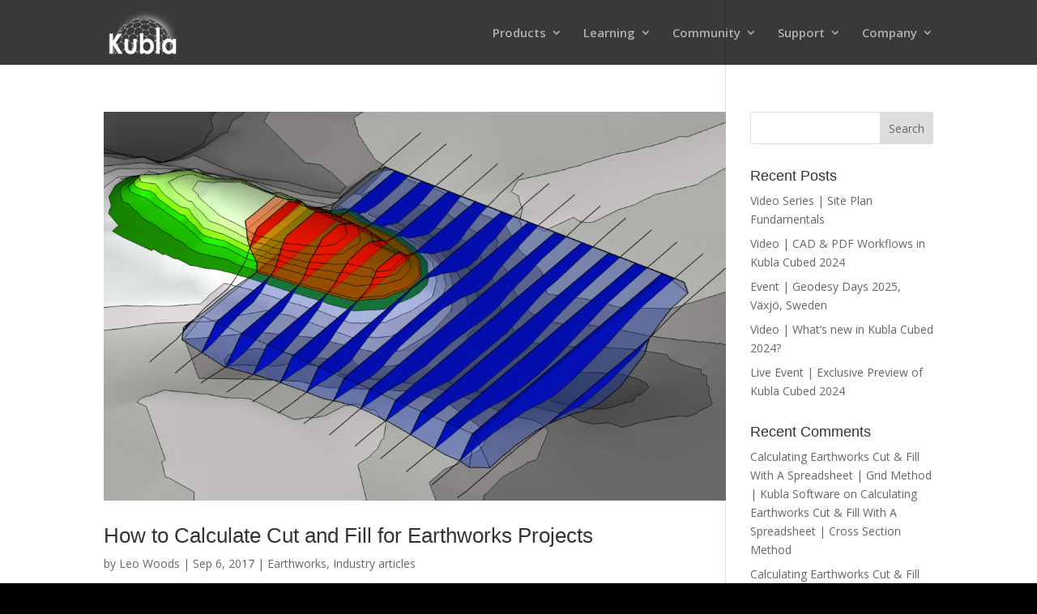

--- FILE ---
content_type: text/css
request_url: https://www.kublasoftware.com/wp-content/plugins/kublaupload/public/css/kublaupload-public.css?ver=1.0.0
body_size: 1183
content:
/**
 * All of the CSS for your public-facing functionality should be
 * included in this file.
 */

 /*
 color of icons need changing to below
 #7EBEC5
 */

#kublaupload_form_response_modal .alert {
    z-index: 9999;
    min-height: 150px;
    min-width: 100%;
    padding: 25px;
    font-weight: 600;
    border-width: 4px!important;
    border-color: rgba(0,135,108,0.64);
    border-style: solid;
}

#kublaupload_form_response_modal .alert-success {
    background-color: rgba(78, 238, 78, 0.452);
}

#kublaupload_form_response_modal .alert-danger {
    background-color: rgba(255, 92, 80, 0.521);
}

#kublaupload_form_response_modal .alert-info {
    background-color: rgba(247, 218, 56, 0.692);
}

.kublaupload_form_container {
    display: flex;
    flex-direction: column;
    font-family: 'Nunito Sans', Arial, Helvetica, Lucida, sans-serif;
    font-weight: 500;
    color: #666!important;
    
}

.kublaupload_form_container h1, h2, h3, h4 {
    font-family: 'Poppins', Helvetica, Arial, Lucida, sans-serif;
    font-weight: 600;
}

#kublaupload_form_input_container input {
    
    width: 100%;
    border-width: 0;
    border-radius: 0;
    color: #999;
    font-size: 18px;
    padding: 16px;
}

#kublaupload_form_message_container textarea {
    width: 100%;
    border-width: 0;
    border-radius: 0;
    color: #999;
    font-size: 18px;
    padding: 16px;
}

.kublaupload_hidden {
    visibility: hidden;
}

#kublaupload_form_column {
    box-shadow: rgba(0, 0, 0, 0.3) 0px, 12px, 18px, -15px;
    font-weight: 500;
    line-height: 23.8px;
    max-height: 1151;
    outline-color: rgba(102, 102, 102);
    padding: 20px, 0, 13px, 0;
}

#kublaupload_form_column_middle {
    text-align: center;
}

#kublaupload_form_intro_container {
    padding: 25px;
}
#kublaupload_form_guidance_section {
    text-align: center;
    text-emphasis: bold;
}
#kublaupload_form_intro {
    font-size: 16px;
}

.kublaupload_form_headings {
    padding: 20px;
    color: #666!important;
}

#kublaupload_form_input_section {
    box-sizing: border-box;
    max-height: 1000px;
    min-height: 97px;
    padding: 26px, 62px, 6px, 26px;
}

#kublaupload_form_container .flex-gap {
    display: inline-flex;
    flex-wrap: wrap;
}

#kublaupload_form_container .flex-gap > div {
    margin: 6px;
}
#kublaupload_form_input_conatiner {
    display: flex;
}

#kublaupload_form_html {
    flex-grow: 5;
    align-content: center;
    text-align: center;
}
#kublaupload_form_contact_details_section {
    display: flex;
    flex-direction: column;
    justify-content: space-evenly;
}

#kublaupload_form_contact_details_section div {
    padding: 25px, 15px;
}

#kublaupload_form_name_container, 
#kublaupload_form_email_container,
#kublaupload_form_subject_container, 
#kublaupload_form_message_container {
    padding-top: 25px;  
}

#kublaupload_form_button_conatiner div {
    display: flex;
    flex-direction: row;
    justify-content: space-around;
}

#kublaupload_form_button {
    padding: 0.3em, 1em;
    color: #8f8f8f!important;
    border-width: 4px!important;
    border-color: rgba(0,135,108,0.64);
    font-family: 'Poppins',Helvetica,Arial,Lucida,sans-serif!important;
    font-weight: 600!important;
    font-size: 20px;
    background-color: #ffffff;
}

#kublaupload_form_name, 
#kublaupload_form_email, 
#kublaupload_form_subject, 
#kublaupload_form_message {
    width: 100%;
    padding: 16px;
    background-color: #eeeeee;
}


#kublaupload_form_file_inputs_section {
    flex-direction: row;
    display: inline-flex;
    flex-wrap: wrap;
    justify-content: space-evenly;
}

#kublaupload_form_file_inputs_section div{
    padding: 10px;
}

#kublaupload_form_file_input_container {
    
    margin: 1rem;
    padding-top: 2rem;
}

div.kublaupload_label {
    padding: 1rem;
    color: #8f8f8f!important;
    border-width: 4px!important;
    border-color: rgba(0,135,108,0.64);
    border-style: solid;
    font-family: 'Poppins',Helvetica,Arial,Lucida,sans-serif!important;
    font-weight: 600!important;
    font-size: 20px;
    background-color: #ffffff;
}

button.close {
    
    color: #8f8f8f!important;
    border-width: 4px!important;
    border-color: rgba(0,135,108,0.64);
    border-style: solid;
    font-family: 'Poppins',Helvetica,Arial,Lucida,sans-serif!important;
    font-weight: 600!important;
    background-color: #ffffff;
    margin-top: 1rem;
}



.kublaupload_form_file_input {
    display: none;
}

.kublaupload_form_spacer {
    min-height: 15px;
}

#kublaupload_label_button_container {
    display: flex;
    flex-direction: row;
    text-align: right;
}

.kublaupload_label_button {
    cursor: pointer;
}


--- FILE ---
content_type: text/plain
request_url: https://www.google-analytics.com/j/collect?v=1&_v=j102&a=600651383&t=pageview&_s=1&dl=https%3A%2F%2Fwww.kublasoftware.com%2Ftag%2Fearthworks-grid-method%2Fpage%2F2%2F&ul=en-us%40posix&dt=earthworks%20grid%20method%20%7C%20Kubla%20Software&sr=1280x720&vp=1280x720&_u=IEBAAEABAAAAACAAI~&jid=982500073&gjid=339923482&cid=2067367778.1768740911&tid=UA-53876734-1&_gid=1668756492.1768740911&_r=1&_slc=1&z=502931385
body_size: -451
content:
2,cG-VHE5CZCE42

--- FILE ---
content_type: application/javascript
request_url: https://www.kublasoftware.com/wp-content/plugins/kublaupload/public/js/kublaupload-public.js?ver=1.0.0
body_size: 1865
content:
(function( $ ) {
	'use strict';
	/// this use strict will throw errors and break program if code is bad

	/**
	 * All of the code for your public-facing JavaScript source
	 * should reside in this file.
	 *
	 * Note: It has been assumed you will write jQuery code here, so the
	 * $ function reference has been prepared for usage within the scope
	 * of this function.
	 *
	 * This enables you to define handlers, for when the DOM is ready:
	 *
	 * $(function() {
	 *
	 * });
	 *
	 * When the window is loaded:
	 *
	 * $( window ).load(function() {
	 *
	 * });
	 *
	 * ...and/or other possibilities.
	 *
	 * Ideally, it is not considered best practise to attach more than a
	 * single DOM-ready or window-load handler for a particular page.
	 * Although scripts in the WordPress core, Plugins and Themes may be
	 * practising this, we should strive to set a better example in our own work.
	 */

	/**
	 * Register event handlers when the page has finished loading (so all dynamic php is done first)
	 */
	$( window ).ready(function() {
		/// Register event handler to update file input buttons after a file has been selected by user
		$( ".kublaupload_form_file_input" ).on( "change", function() 
		{         
			/// Sendgrid max post size limit in bytes
			var maxPostLimit = 1048576 * 30; 
			/// Check number of inputs
			var fileInputsList = document.querySelectorAll( "input[type=file]");
			var numberOfFileInputs = fileInputsList.length;
			console.log("file inputs: " + numberOfFileInputs);
			/// Determine max file size in bytes
			var maxFileSize = maxPostLimit / numberOfFileInputs;
			console.log("max file size: " + maxFileSize);
			//Check file if is not too big
			if(this.files[0].size <= maxFileSize)
			{
				/// getting name of element from event target
				var elementsName = this.name;
				/// setting name of label
				var elementsLabelName = elementsName + "_label";
				/// prepping element selector
				var elementsId = "#" + elementsName;
				/// prepping label selector
				var labelsId = "#" + elementsLabelName;
				/// getting filename
				var fileName = document.querySelector( elementsId ).files[0].name;
				/// update the label inner text to currently selected file
				$( labelsId ).text( fileName );	
				// remove prevent default class from thiss input
				this.classList.remove("preventDefault");

				/// Check if there are any elements with preventDefault class and if not re-enable the button
				var preventDefaultClassList = document.getElementsByClassName("preventDefault");
				if (preventDefaultClassList.length === 0  ) 
				{
					$( "#kublaupload_form_button_container" ).html('<input type="submit" name="button" id="kublaupload_form_button" value="Send"/>');
				}

			} else {
				/// Create an alert modal when filesize exceeds max file size
				$( "#kublaupload_form_response_modal" ).html('<div class="alert alert-info"><h3>File too large.</h3><p>Please compress the file (.zip) and try again.</p></div>');

				/// getting name of element from event target
				var elementsName = this.name;
				/// setting name of label for the selector
				var elementsLabelName = elementsName + "_label";
				/// prepping label selector
				var labelsId = "#" + elementsLabelName;
				/// Update the label inner text to show warning
				$( labelsId ).text( "Invalid File size" );

				///Target the submit button and prevent default until this is remedied by uploading a different file in the offending file input	
				// Add class to prevent default of submit
				this.classList.add("preventDefault");			
			}
		});


		// Making the response modal dismissable
		$( "button.close" ).on( "click", function(){
			$( "div.alert.dismissable" ).hide();	
		});

		function CheckRequired(event) {
			var $form = $(this);
			var preventDefaultClassList = document.getElementsByClassName("preventDefault");
			console.log("fired CheckRequired()");
			if ($form.find('.required').filter(function(){ return this.value === '' }).length > 0) {
				event.preventDefault();
				// Show info text in modal for missing required fields
				$( "#kublaupload_form_response_modal" ).html('<div class="alert alert-info"><h3>Form incomplete.</h3><p>Please fill in all required fields.</p></div>');
				return false;

			} else if ( preventDefaultClassList.length !== 0  ){			
				// Stop upload if file too big				
					//Replace button inner html with disabled condition
				$( "#kublaupload_form_button_container" ).html('<input type="submit" name="button" id="kublaupload_form_button" value="Send" disabled />');
				event.preventDefault();
				return false;

			} else {	
				// Show Sending text in modal
				$( "#kublaupload_form_response_modal" ).html('<div class="alert alert-info"><h3>Sending.</h3><p>Please wait...</p></div>');
			}
		}
		
		/**
		 * When the form is ready to submit check that the required fields are filled and files arent too big
		 */
		$(document).ready(function () {
			$('form').on('submit', CheckRequired);
		});
	});

})( jQuery );

